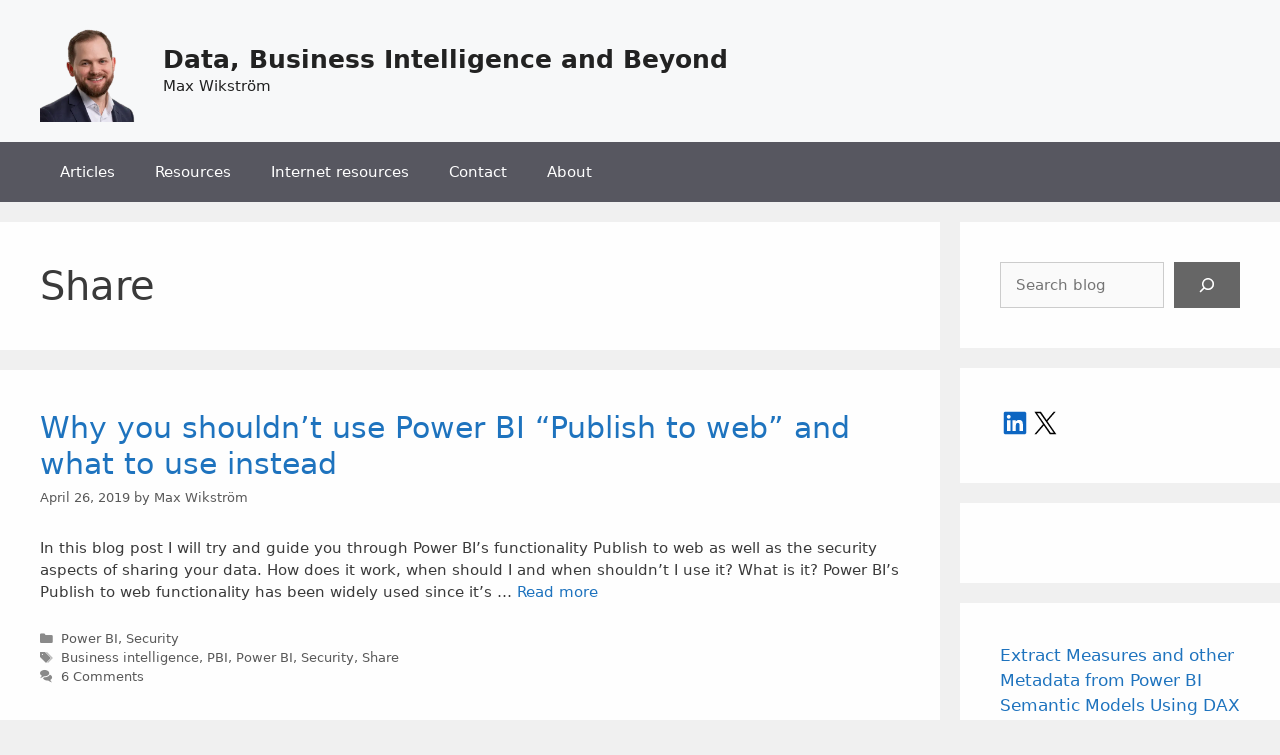

--- FILE ---
content_type: text/html; charset=UTF-8
request_url: https://www.maxwikstrom.se/tag/share/
body_size: 10543
content:
<!DOCTYPE html><html
lang=en-US><head><link
rel=stylesheet href=https://www.maxwikstrom.se/wp-content/cache/minify/dec73.default.include.f7e136.css media=all><meta
charset="UTF-8"><meta
name='robots' content='index, follow, max-image-preview:large, max-snippet:-1, max-video-preview:-1'><meta
name="viewport" content="width=device-width, initial-scale=1"><title>Share Archives - Data, Business Intelligence and Beyond</title><link
rel=canonical href=https://www.maxwikstrom.se/tag/share/ ><meta
property="og:locale" content="en_US"><meta
property="og:type" content="article"><meta
property="og:title" content="Share Archives - Data, Business Intelligence and Beyond"><meta
property="og:url" content="https://www.maxwikstrom.se/tag/share/"><meta
property="og:site_name" content="Data, Business Intelligence and Beyond"><meta
name="twitter:card" content="summary_large_image"><meta
name="twitter:site" content="@maxwiks"> <script type=application/ld+json class=yoast-schema-graph>{"@context":"https://schema.org","@graph":[{"@type":"CollectionPage","@id":"https://www.maxwikstrom.se/tag/share/","url":"https://www.maxwikstrom.se/tag/share/","name":"Share Archives - Data, Business Intelligence and Beyond","isPartOf":{"@id":"https://www.maxwikstrom.se/#website"},"breadcrumb":{"@id":"https://www.maxwikstrom.se/tag/share/#breadcrumb"},"inLanguage":"en-US"},{"@type":"BreadcrumbList","@id":"https://www.maxwikstrom.se/tag/share/#breadcrumb","itemListElement":[{"@type":"ListItem","position":1,"name":"Home","item":"https://www.maxwikstrom.se/"},{"@type":"ListItem","position":2,"name":"Share"}]},{"@type":"WebSite","@id":"https://www.maxwikstrom.se/#website","url":"https://www.maxwikstrom.se/","name":"Data, Business Intelligence and Beyond","description":"Max Wikström","publisher":{"@id":"https://www.maxwikstrom.se/#/schema/person/8ffb8bfc90c5f256eb89911c6ac66c74"},"potentialAction":[{"@type":"SearchAction","target":{"@type":"EntryPoint","urlTemplate":"https://www.maxwikstrom.se/?s={search_term_string}"},"query-input":"required name=search_term_string"}],"inLanguage":"en-US"},{"@type":["Person","Organization"],"@id":"https://www.maxwikstrom.se/#/schema/person/8ffb8bfc90c5f256eb89911c6ac66c74","name":"Max Wikström","image":{"@type":"ImageObject","inLanguage":"en-US","@id":"https://www.maxwikstrom.se/#/schema/person/image/","url":"https://www.maxwikstrom.se/wp-content/uploads/2023/11/cropped-Picture4.png","contentUrl":"https://www.maxwikstrom.se/wp-content/uploads/2023/11/cropped-Picture4.png","width":348,"height":354,"caption":"Max Wikström"},"logo":{"@id":"https://www.maxwikstrom.se/#/schema/person/image/"},"sameAs":["https://www.linkedin.com/in/maxwik/","https://twitter.com/https://twitter.com/maxwiks"]}]}</script> <link
rel=alternate type=application/rss+xml title="Data, Business Intelligence and Beyond &raquo; Feed" href=https://www.maxwikstrom.se/feed/ ><link
rel=alternate type=application/rss+xml title="Data, Business Intelligence and Beyond &raquo; Comments Feed" href=https://www.maxwikstrom.se/comments/feed/ ><link
rel=alternate type=application/rss+xml title="Data, Business Intelligence and Beyond &raquo; Share Tag Feed" href=https://www.maxwikstrom.se/tag/share/feed/ >
<script id=maxwi-ready>window.advanced_ads_ready=function(e,a){a=a||"complete";var d=function(e){return"interactive"===a?"loading"!==e:"complete"===e};d(document.readyState)?e():document.addEventListener("readystatechange",(function(a){d(a.target.readyState)&&e()}),{once:"interactive"===a})},window.advanced_ads_ready_queue=window.advanced_ads_ready_queue||[];</script> <link
rel=stylesheet id=wp-block-library-css href='https://www.maxwikstrom.se/wp-includes/css/dist/block-library/style.min.css?ver=6.4.3' media=all><style id=wp-block-library-inline-css>.has-text-align-justify{text-align:justify}</style><link
rel=stylesheet id=mediaelement-css href='https://www.maxwikstrom.se/wp-includes/js/mediaelement/mediaelementplayer-legacy.min.css?ver=4.2.17' media=all><link
rel=stylesheet id=wp-mediaelement-css href='https://www.maxwikstrom.se/wp-includes/js/mediaelement/wp-mediaelement.min.css?ver=6.4.3' media=all><style id=jetpack-sharing-buttons-style-inline-css>.jetpack-sharing-buttons__services-list{display:flex;flex-direction:row;flex-wrap:wrap;gap:0;list-style-type:none;margin:5px;padding:0}.jetpack-sharing-buttons__services-list.has-small-icon-size{font-size:12px}.jetpack-sharing-buttons__services-list.has-normal-icon-size{font-size:16px}.jetpack-sharing-buttons__services-list.has-large-icon-size{font-size:24px}.jetpack-sharing-buttons__services-list.has-huge-icon-size{font-size:36px}@media
print{.jetpack-sharing-buttons__services-list{display:none!important}}ul.jetpack-sharing-buttons__services-list.has-background{padding:1.25em 2.375em}</style><style id=classic-theme-styles-inline-css>/*! This file is auto-generated */
.wp-block-button__link{color:#fff;background-color:#32373c;border-radius:9999px;box-shadow:none;text-decoration:none;padding:calc(.667em + 2px) calc(1.333em + 2px);font-size:1.125em}.wp-block-file__button{background:#32373c;color:#fff;text-decoration:none}</style><style id=global-styles-inline-css>/*<![CDATA[*/body{--wp--preset--color--black:#000;--wp--preset--color--cyan-bluish-gray:#abb8c3;--wp--preset--color--white:#fff;--wp--preset--color--pale-pink:#f78da7;--wp--preset--color--vivid-red:#cf2e2e;--wp--preset--color--luminous-vivid-orange:#ff6900;--wp--preset--color--luminous-vivid-amber:#fcb900;--wp--preset--color--light-green-cyan:#7bdcb5;--wp--preset--color--vivid-green-cyan:#00d084;--wp--preset--color--pale-cyan-blue:#8ed1fc;--wp--preset--color--vivid-cyan-blue:#0693e3;--wp--preset--color--vivid-purple:#9b51e0;--wp--preset--color--contrast:var(--contrast);--wp--preset--color--contrast-2:var(--contrast-2);--wp--preset--color--contrast-3:var(--contrast-3);--wp--preset--color--base:var(--base);--wp--preset--color--base-2:var(--base-2);--wp--preset--color--base-3:var(--base-3);--wp--preset--color--accent:var(--accent);--wp--preset--gradient--vivid-cyan-blue-to-vivid-purple:linear-gradient(135deg,rgba(6,147,227,1) 0%,rgb(155,81,224) 100%);--wp--preset--gradient--light-green-cyan-to-vivid-green-cyan:linear-gradient(135deg,rgb(122,220,180) 0%,rgb(0,208,130) 100%);--wp--preset--gradient--luminous-vivid-amber-to-luminous-vivid-orange:linear-gradient(135deg,rgba(252,185,0,1) 0%,rgba(255,105,0,1) 100%);--wp--preset--gradient--luminous-vivid-orange-to-vivid-red:linear-gradient(135deg,rgba(255,105,0,1) 0%,rgb(207,46,46) 100%);--wp--preset--gradient--very-light-gray-to-cyan-bluish-gray:linear-gradient(135deg,rgb(238,238,238) 0%,rgb(169,184,195) 100%);--wp--preset--gradient--cool-to-warm-spectrum:linear-gradient(135deg,rgb(74,234,220) 0%,rgb(151,120,209) 20%,rgb(207,42,186) 40%,rgb(238,44,130) 60%,rgb(251,105,98) 80%,rgb(254,248,76) 100%);--wp--preset--gradient--blush-light-purple:linear-gradient(135deg,rgb(255,206,236) 0%,rgb(152,150,240) 100%);--wp--preset--gradient--blush-bordeaux:linear-gradient(135deg,rgb(254,205,165) 0%,rgb(254,45,45) 50%,rgb(107,0,62) 100%);--wp--preset--gradient--luminous-dusk:linear-gradient(135deg,rgb(255,203,112) 0%,rgb(199,81,192) 50%,rgb(65,88,208) 100%);--wp--preset--gradient--pale-ocean:linear-gradient(135deg,rgb(255,245,203) 0%,rgb(182,227,212) 50%,rgb(51,167,181) 100%);--wp--preset--gradient--electric-grass:linear-gradient(135deg,rgb(202,248,128) 0%,rgb(113,206,126) 100%);--wp--preset--gradient--midnight:linear-gradient(135deg,rgb(2,3,129) 0%,rgb(40,116,252) 100%);--wp--preset--font-size--small:13px;--wp--preset--font-size--medium:20px;--wp--preset--font-size--large:36px;--wp--preset--font-size--x-large:42px;--wp--preset--spacing--20:0.44rem;--wp--preset--spacing--30:0.67rem;--wp--preset--spacing--40:1rem;--wp--preset--spacing--50:1.5rem;--wp--preset--spacing--60:2.25rem;--wp--preset--spacing--70:3.38rem;--wp--preset--spacing--80:5.06rem;--wp--preset--shadow--natural:6px 6px 9px rgba(0, 0, 0, 0.2);--wp--preset--shadow--deep:12px 12px 50px rgba(0, 0, 0, 0.4);--wp--preset--shadow--sharp:6px 6px 0px rgba(0, 0, 0, 0.2);--wp--preset--shadow--outlined:6px 6px 0px -3px rgba(255, 255, 255, 1), 6px 6px rgba(0, 0, 0, 1);--wp--preset--shadow--crisp:6px 6px 0px rgba(0, 0, 0, 1)}:where(.is-layout-flex){gap:0.5em}:where(.is-layout-grid){gap:0.5em}body .is-layout-flow>.alignleft{float:left;margin-inline-start:0;margin-inline-end:2em}body .is-layout-flow>.alignright{float:right;margin-inline-start:2em;margin-inline-end:0}body .is-layout-flow>.aligncenter{margin-left:auto !important;margin-right:auto !important}body .is-layout-constrained>.alignleft{float:left;margin-inline-start:0;margin-inline-end:2em}body .is-layout-constrained>.alignright{float:right;margin-inline-start:2em;margin-inline-end:0}body .is-layout-constrained>.aligncenter{margin-left:auto !important;margin-right:auto !important}body .is-layout-constrained>:where(:not(.alignleft):not(.alignright):not(.alignfull)){max-width:var(--wp--style--global--content-size);margin-left:auto !important;margin-right:auto !important}body .is-layout-constrained>.alignwide{max-width:var(--wp--style--global--wide-size)}body .is-layout-flex{display:flex}body .is-layout-flex{flex-wrap:wrap;align-items:center}body .is-layout-flex>*{margin:0}body .is-layout-grid{display:grid}body .is-layout-grid>*{margin:0}:where(.wp-block-columns.is-layout-flex){gap:2em}:where(.wp-block-columns.is-layout-grid){gap:2em}:where(.wp-block-post-template.is-layout-flex){gap:1.25em}:where(.wp-block-post-template.is-layout-grid){gap:1.25em}.has-black-color{color:var(--wp--preset--color--black) !important}.has-cyan-bluish-gray-color{color:var(--wp--preset--color--cyan-bluish-gray) !important}.has-white-color{color:var(--wp--preset--color--white) !important}.has-pale-pink-color{color:var(--wp--preset--color--pale-pink) !important}.has-vivid-red-color{color:var(--wp--preset--color--vivid-red) !important}.has-luminous-vivid-orange-color{color:var(--wp--preset--color--luminous-vivid-orange) !important}.has-luminous-vivid-amber-color{color:var(--wp--preset--color--luminous-vivid-amber) !important}.has-light-green-cyan-color{color:var(--wp--preset--color--light-green-cyan) !important}.has-vivid-green-cyan-color{color:var(--wp--preset--color--vivid-green-cyan) !important}.has-pale-cyan-blue-color{color:var(--wp--preset--color--pale-cyan-blue) !important}.has-vivid-cyan-blue-color{color:var(--wp--preset--color--vivid-cyan-blue) !important}.has-vivid-purple-color{color:var(--wp--preset--color--vivid-purple) !important}.has-black-background-color{background-color:var(--wp--preset--color--black) !important}.has-cyan-bluish-gray-background-color{background-color:var(--wp--preset--color--cyan-bluish-gray) !important}.has-white-background-color{background-color:var(--wp--preset--color--white) !important}.has-pale-pink-background-color{background-color:var(--wp--preset--color--pale-pink) !important}.has-vivid-red-background-color{background-color:var(--wp--preset--color--vivid-red) !important}.has-luminous-vivid-orange-background-color{background-color:var(--wp--preset--color--luminous-vivid-orange) !important}.has-luminous-vivid-amber-background-color{background-color:var(--wp--preset--color--luminous-vivid-amber) !important}.has-light-green-cyan-background-color{background-color:var(--wp--preset--color--light-green-cyan) !important}.has-vivid-green-cyan-background-color{background-color:var(--wp--preset--color--vivid-green-cyan) !important}.has-pale-cyan-blue-background-color{background-color:var(--wp--preset--color--pale-cyan-blue) !important}.has-vivid-cyan-blue-background-color{background-color:var(--wp--preset--color--vivid-cyan-blue) !important}.has-vivid-purple-background-color{background-color:var(--wp--preset--color--vivid-purple) !important}.has-black-border-color{border-color:var(--wp--preset--color--black) !important}.has-cyan-bluish-gray-border-color{border-color:var(--wp--preset--color--cyan-bluish-gray) !important}.has-white-border-color{border-color:var(--wp--preset--color--white) !important}.has-pale-pink-border-color{border-color:var(--wp--preset--color--pale-pink) !important}.has-vivid-red-border-color{border-color:var(--wp--preset--color--vivid-red) !important}.has-luminous-vivid-orange-border-color{border-color:var(--wp--preset--color--luminous-vivid-orange) !important}.has-luminous-vivid-amber-border-color{border-color:var(--wp--preset--color--luminous-vivid-amber) !important}.has-light-green-cyan-border-color{border-color:var(--wp--preset--color--light-green-cyan) !important}.has-vivid-green-cyan-border-color{border-color:var(--wp--preset--color--vivid-green-cyan) !important}.has-pale-cyan-blue-border-color{border-color:var(--wp--preset--color--pale-cyan-blue) !important}.has-vivid-cyan-blue-border-color{border-color:var(--wp--preset--color--vivid-cyan-blue) !important}.has-vivid-purple-border-color{border-color:var(--wp--preset--color--vivid-purple) !important}.has-vivid-cyan-blue-to-vivid-purple-gradient-background{background:var(--wp--preset--gradient--vivid-cyan-blue-to-vivid-purple) !important}.has-light-green-cyan-to-vivid-green-cyan-gradient-background{background:var(--wp--preset--gradient--light-green-cyan-to-vivid-green-cyan) !important}.has-luminous-vivid-amber-to-luminous-vivid-orange-gradient-background{background:var(--wp--preset--gradient--luminous-vivid-amber-to-luminous-vivid-orange) !important}.has-luminous-vivid-orange-to-vivid-red-gradient-background{background:var(--wp--preset--gradient--luminous-vivid-orange-to-vivid-red) !important}.has-very-light-gray-to-cyan-bluish-gray-gradient-background{background:var(--wp--preset--gradient--very-light-gray-to-cyan-bluish-gray) !important}.has-cool-to-warm-spectrum-gradient-background{background:var(--wp--preset--gradient--cool-to-warm-spectrum) !important}.has-blush-light-purple-gradient-background{background:var(--wp--preset--gradient--blush-light-purple) !important}.has-blush-bordeaux-gradient-background{background:var(--wp--preset--gradient--blush-bordeaux) !important}.has-luminous-dusk-gradient-background{background:var(--wp--preset--gradient--luminous-dusk) !important}.has-pale-ocean-gradient-background{background:var(--wp--preset--gradient--pale-ocean) !important}.has-electric-grass-gradient-background{background:var(--wp--preset--gradient--electric-grass) !important}.has-midnight-gradient-background{background:var(--wp--preset--gradient--midnight) !important}.has-small-font-size{font-size:var(--wp--preset--font-size--small) !important}.has-medium-font-size{font-size:var(--wp--preset--font-size--medium) !important}.has-large-font-size{font-size:var(--wp--preset--font-size--large) !important}.has-x-large-font-size{font-size:var(--wp--preset--font-size--x-large) !important}.wp-block-navigation a:where(:not(.wp-element-button)){color:inherit}:where(.wp-block-post-template.is-layout-flex){gap:1.25em}:where(.wp-block-post-template.is-layout-grid){gap:1.25em}:where(.wp-block-columns.is-layout-flex){gap:2em}:where(.wp-block-columns.is-layout-grid){gap:2em}.wp-block-pullquote{font-size:1.5em;line-height:1.6}/*]]>*/</style><link
rel=stylesheet id=generate-style-css href='https://www.maxwikstrom.se/wp-content/themes/generatepress/assets/css/all.min.css?ver=3.4.0' media=all><style id=generate-style-inline-css>/*<![CDATA[*/body{background-color:#f0f0f0;color:#3a3a3a}a{color:#1e73be}a:hover,a:focus,a:active{color:#000}body .grid-container{max-width:1200px}.wp-block-group__inner-container{max-width:1200px;margin-left:auto;margin-right:auto}.site-header .header-image{width:100px}.generate-back-to-top{font-size:20px;border-radius:3px;position:fixed;bottom:30px;right:30px;line-height:40px;width:40px;text-align:center;z-index:10;transition:opacity 300ms ease-in-out;opacity:0.1;transform:translateY(1000px)}.generate-back-to-top__show{opacity:1;transform:translateY(0)}:root{--contrast:#222;--contrast-2:#575760;--contrast-3:#b2b2be;--base:#f0f0f0;--base-2:#f7f8f9;--base-3:#fff;--accent:#1e73be}:root .has-contrast-color{color:var(--contrast)}:root .has-contrast-background-color{background-color:var(--contrast)}:root .has-contrast-2-color{color:var(--contrast-2)}:root .has-contrast-2-background-color{background-color:var(--contrast-2)}:root .has-contrast-3-color{color:var(--contrast-3)}:root .has-contrast-3-background-color{background-color:var(--contrast-3)}:root .has-base-color{color:var(--base)}:root .has-base-background-color{background-color:var(--base)}:root .has-base-2-color{color:var(--base-2)}:root .has-base-2-background-color{background-color:var(--base-2)}:root .has-base-3-color{color:var(--base-3)}:root .has-base-3-background-color{background-color:var(--base-3)}:root .has-accent-color{color:var(--accent)}:root .has-accent-background-color{background-color:var(--accent)}body,button,input,select,textarea{font-family:-apple-system,system-ui,BlinkMacSystemFont,"Segoe UI",Helvetica,Arial,sans-serif,"Apple Color Emoji","Segoe UI Emoji","Segoe UI Symbol";font-size:15px}body{line-height:1.5}.entry-content>[class*="wp-block-"]:not(:last-child):not(.wp-block-heading){margin-bottom:1.5em}.main-navigation .main-nav ul ul li
a{font-size:14px}.sidebar .widget, .footer-widgets
.widget{font-size:17px}h1{font-weight:300;font-size:40px}h2{font-weight:300;font-size:30px}h3{font-size:20px}h4{font-size:inherit}h5{font-size:inherit}@media (max-width:768px){.main-title{font-size:30px}h1{font-size:30px}h2{font-size:25px}}.top-bar{background-color:#636363;color:#fff}.top-bar
a{color:#fff}.top-bar a:hover{color:#303030}.site-header{background-color:var(--base-2);color:#3a3a3a}.site-header
a{color:#3a3a3a}.main-title a,.main-title a:hover{color:#222}.site-description{color:#222}.main-navigation,.main-navigation ul
ul{background-color:var(--contrast-2)}.main-navigation .main-nav ul li a, .main-navigation .menu-toggle, .main-navigation .menu-bar-items{color:#fff}.main-navigation .main-nav ul li:not([class*="current-menu-"]):hover > a, .main-navigation .main-nav ul li:not([class*="current-menu-"]):focus > a, .main-navigation .main-nav ul li.sfHover:not([class*="current-menu-"]) > a, .main-navigation .menu-bar-item:hover > a, .main-navigation .menu-bar-item.sfHover>a{color:#fff;background-color:#3f3f3f}button.menu-toggle:hover,button.menu-toggle:focus,.main-navigation .mobile-bar-items a,.main-navigation .mobile-bar-items a:hover,.main-navigation .mobile-bar-items a:focus{color:#fff}.main-navigation .main-nav ul li[class*="current-menu-"]>a{color:#fff;background-color:#3f3f3f}.navigation-search input[type="search"],.navigation-search input[type="search"]:active, .navigation-search input[type="search"]:focus, .main-navigation .main-nav ul li.search-item.active > a, .main-navigation .menu-bar-items .search-item.active>a{color:#fff;background-color:#3f3f3f}.main-navigation ul
ul{background-color:#3f3f3f}.main-navigation .main-nav ul ul li
a{color:#fff}.main-navigation .main-nav ul ul li:not([class*="current-menu-"]):hover > a,.main-navigation .main-nav ul ul li:not([class*="current-menu-"]):focus > a, .main-navigation .main-nav ul ul li.sfHover:not([class*="current-menu-"])>a{color:#fff;background-color:#4f4f4f}.main-navigation .main-nav ul ul li[class*="current-menu-"]>a{color:#fff;background-color:#4f4f4f}.separate-containers .inside-article, .separate-containers .comments-area, .separate-containers .page-header, .one-container .container, .separate-containers .paging-navigation,.inside-page-header{background-color:#fefefe}.entry-meta{color:#595959}.entry-meta
a{color:#595959}.entry-meta a:hover{color:#1e73be}.sidebar
.widget{background-color:#fefefe}.sidebar .widget .widget-title{color:#000}.footer-widgets{background-color:#fff}.footer-widgets .widget-title{color:#000}.site-info{color:#fff;background-color:#222}.site-info
a{color:#fff}.site-info a:hover{color:#606060}.footer-bar .widget_nav_menu .current-menu-item
a{color:#606060}input[type="text"],input[type="email"],input[type="url"],input[type="password"],input[type="search"],input[type="tel"],input[type="number"],textarea,select{color:#666;background-color:#fafafa;border-color:#ccc}input[type="text"]:focus,input[type="email"]:focus,input[type="url"]:focus,input[type="password"]:focus,input[type="search"]:focus,input[type="tel"]:focus,input[type="number"]:focus,textarea:focus,select:focus{color:#666;background-color:#fff;border-color:#bfbfbf}button,html input[type="button"],input[type="reset"],input[type="submit"],a.button,a.wp-block-button__link:not(.has-background){color:#fff;background-color:#666}button:hover,html input[type="button"]:hover,input[type="reset"]:hover,input[type="submit"]:hover,a.button:hover,button:focus,html input[type="button"]:focus,input[type="reset"]:focus,input[type="submit"]:focus,a.button:focus,a.wp-block-button__link:not(.has-background):active,a.wp-block-button__link:not(.has-background):focus,a.wp-block-button__link:not(.has-background):hover{color:#fff;background-color:#3f3f3f}a.generate-back-to-top{background-color:rgba( 0,0,0,0.4 );color:#fff}a.generate-back-to-top:hover,a.generate-back-to-top:focus{background-color:rgba( 0,0,0,0.6 );color:#fff}:root{--gp-search-modal-bg-color:var(--base-3);--gp-search-modal-text-color:var(--contrast);--gp-search-modal-overlay-bg-color:rgba(0,0,0,0.2)}@media (max-width:768px){.main-navigation .menu-bar-item:hover > a, .main-navigation .menu-bar-item.sfHover>a{background:none;color:#fff}}.inside-top-bar{padding:10px}.site-main .wp-block-group__inner-container{padding:40px}.entry-content .alignwide, body:not(.no-sidebar) .entry-content
.alignfull{margin-left:-40px;width:calc(100% + 80px);max-width:calc(100% + 80px)}.container.grid-container{max-width:1280px}.rtl .menu-item-has-children .dropdown-menu-toggle{padding-left:20px}.rtl .main-navigation .main-nav ul li.menu-item-has-children>a{padding-right:20px}.site-info{padding:20px}@media (max-width:768px){.separate-containers .inside-article, .separate-containers .comments-area, .separate-containers .page-header, .separate-containers .paging-navigation, .one-container .site-content,.inside-page-header{padding:30px}.site-main .wp-block-group__inner-container{padding:30px}.site-info{padding-right:10px;padding-left:10px}.entry-content .alignwide, body:not(.no-sidebar) .entry-content
.alignfull{margin-left:-30px;width:calc(100% + 60px);max-width:calc(100% + 60px)}}.one-container .sidebar
.widget{padding:0px}@media (max-width:768px){.main-navigation .menu-toggle,.main-navigation .mobile-bar-items,.sidebar-nav-mobile:not(#sticky-placeholder){display:block}.main-navigation ul,.gen-sidebar-nav{display:none}[class*="nav-float-"] .site-header .inside-header>*{float:none;clear:both}}/*]]>*/</style><link
rel=stylesheet id=generate-font-icons-css href='https://www.maxwikstrom.se/wp-content/themes/generatepress/assets/css/components/font-icons.min.css?ver=3.4.0' media=all> <script async src="https://www.googletagmanager.com/gtag/js?id=G-QS3W7TLT8R"></script> <script>window.dataLayer=window.dataLayer||[];function gtag(){dataLayer.push(arguments);}
gtag('js',new Date());gtag('config','G-QS3W7TLT8R');</script> <style>.recentcomments
a{display:inline !important;padding:0
!important;margin:0
!important}</style><script async src="https://pagead2.googlesyndication.com/pagead/js/adsbygoogle.js?client=ca-pub-7742334802309186" crossorigin=anonymous></script><link
rel=icon href=https://www.maxwikstrom.se/wp-content/uploads/2023/11/cropped-cropped-Picture4-32x32.png sizes=32x32><link
rel=icon href=https://www.maxwikstrom.se/wp-content/uploads/2023/11/cropped-cropped-Picture4-192x192.png sizes=192x192><link
rel=apple-touch-icon href=https://www.maxwikstrom.se/wp-content/uploads/2023/11/cropped-cropped-Picture4-180x180.png><meta
name="msapplication-TileImage" content="https://www.maxwikstrom.se/wp-content/uploads/2023/11/cropped-cropped-Picture4-270x270.png"></head><body
class="archive tag tag-share tag-9 wp-custom-logo wp-embed-responsive right-sidebar nav-below-header separate-containers fluid-header active-footer-widgets-3 nav-aligned-left header-aligned-left dropdown-hover aa-prefix-maxwi-" itemtype=https://schema.org/Blog itemscope>
<a
class="screen-reader-text skip-link" href=#content title="Skip to content">Skip to content</a><header
class=site-header id=masthead aria-label=Site  itemtype=https://schema.org/WPHeader itemscope><div
class="inside-header grid-container grid-parent"><div
class=site-branding-container><div
class=site-logo>
<a
href=https://www.maxwikstrom.se/ rel=home>
<img
class="header-image is-logo-image" alt="Data, Business Intelligence and Beyond" src=https://www.maxwikstrom.se/wp-content/uploads/2023/11/cropped-Picture4.png>
</a></div><div
class=site-branding><p
class=main-title itemprop=headline>
<a
href=https://www.maxwikstrom.se/ rel=home>Data, Business Intelligence and Beyond</a></p><p
class=site-description itemprop=description>Max Wikström</p></div></div></div></header><nav
class="main-navigation sub-menu-right" id=site-navigation aria-label=Primary  itemtype=https://schema.org/SiteNavigationElement itemscope><div
class="inside-navigation grid-container grid-parent">
<button
class=menu-toggle aria-controls=primary-menu aria-expanded=false>
<span
class=mobile-menu>Menu</span>		</button><div
id=primary-menu class=main-nav><ul
id=menu-menu1 class="menu sf-menu"><li
id=menu-item-187 class="menu-item menu-item-type-custom menu-item-object-custom menu-item-home menu-item-187"><a
href=https://www.maxwikstrom.se>Articles</a></li>
<li
id=menu-item-707 class="menu-item menu-item-type-taxonomy menu-item-object-category menu-item-707"><a
href=https://www.maxwikstrom.se/category/resources/ >Resources</a></li>
<li
id=menu-item-554 class="menu-item menu-item-type-post_type menu-item-object-page menu-item-554"><a
href=https://www.maxwikstrom.se/resources/ >Internet resources</a></li>
<li
id=menu-item-188 class="menu-item menu-item-type-post_type menu-item-object-page menu-item-188"><a
href=https://www.maxwikstrom.se/contact/ >Contact</a></li>
<li
id=menu-item-189 class="menu-item menu-item-type-post_type menu-item-object-page menu-item-189"><a
href=https://www.maxwikstrom.se/about/ >About</a></li></ul></div></div></nav><div
class="site grid-container container hfeed grid-parent" id=page><div
class=site-content id=content><div
class="content-area grid-parent mobile-grid-100 grid-75 tablet-grid-75" id=primary><main
class=site-main id=main><header
class=page-header aria-label=Page><h1 class="page-title">
Share</h1></header><article
id=post-30 class="post-30 post type-post status-publish format-standard hentry category-powerbi category-security tag-business-intelligence tag-pbi tag-power-bi tag-security tag-share" itemtype=https://schema.org/CreativeWork itemscope><div
class=inside-article><header
class=entry-header><h2 class="entry-title" itemprop="headline"><a
href=https://www.maxwikstrom.se/powerbi/why-you-shouldnt-use-power-bi-publish-to-web-and-what-to-use-instead/ rel=bookmark>Why you shouldn&#8217;t use Power BI &#8220;Publish to web&#8221; and what to use instead</a></h2><div
class=entry-meta>
<span
class=posted-on><time
class=updated datetime=2022-09-12T20:39:55+02:00 itemprop=dateModified>September 12, 2022</time><time
class="entry-date published" datetime=2019-04-26T21:54:05+02:00 itemprop=datePublished>April 26, 2019</time></span> <span
class=byline>by <span
class="author vcard" itemprop=author itemtype=https://schema.org/Person itemscope><a
class="url fn n" href=https://www.maxwikstrom.se/author/admin/ title="View all posts by Max Wikström" rel=author itemprop=url><span
class=author-name itemprop=name>Max Wikström</span></a></span></span></div></header><div
class=entry-summary itemprop=text><p>In this blog post I will try and guide you through Power BI&#8217;s functionality Publish to web as well as the security aspects of sharing your data. How does it work, when should I and when shouldn&#8217;t I use it? What is it? Power BI&#8217;s Publish to web functionality has been widely used since it&#8217;s &#8230; <a
title="Why you shouldn&#8217;t use Power BI &#8220;Publish to web&#8221; and what to use instead" class=read-more href=https://www.maxwikstrom.se/powerbi/why-you-shouldnt-use-power-bi-publish-to-web-and-what-to-use-instead/ aria-label="Read more about Why you shouldn&#8217;t use Power BI &#8220;Publish to web&#8221; and what to use instead">Read more</a></p></div><footer
class=entry-meta aria-label="Entry meta">
<span
class=cat-links><span
class=screen-reader-text>Categories </span><a
href=https://www.maxwikstrom.se/category/powerbi/ rel="category tag">Power BI</a>, <a
href=https://www.maxwikstrom.se/category/security/ rel="category tag">Security</a></span> <span
class=tags-links><span
class=screen-reader-text>Tags </span><a
href=https://www.maxwikstrom.se/tag/business-intelligence/ rel=tag>Business intelligence</a>, <a
href=https://www.maxwikstrom.se/tag/pbi/ rel=tag>PBI</a>, <a
href=https://www.maxwikstrom.se/tag/power-bi/ rel=tag>Power BI</a>, <a
href=https://www.maxwikstrom.se/tag/security/ rel=tag>Security</a>, <a
href=https://www.maxwikstrom.se/tag/share/ rel=tag>Share</a></span> <span
class=comments-link><a
href=https://www.maxwikstrom.se/powerbi/why-you-shouldnt-use-power-bi-publish-to-web-and-what-to-use-instead/#comments>6 Comments</a></span></footer></div></article></main></div><div
class="widget-area sidebar is-right-sidebar grid-25 tablet-grid-25 grid-parent" id=right-sidebar><div
class=inside-right-sidebar><aside
id=block-10 class="widget inner-padding widget_block widget_search"><form
role=search method=get action=https://www.maxwikstrom.se/ class="wp-block-search__button-outside wp-block-search__icon-button wp-block-search"    ><label
class="wp-block-search__label screen-reader-text" for=wp-block-search__input-1 >Search</label><div
class=wp-block-search__inside-wrapper  style="width: 100%"><input
class=wp-block-search__input id=wp-block-search__input-1 placeholder="Search blog" value type=search name=s required><button
aria-label=Search class="wp-block-search__button has-icon wp-element-button" type=submit ><svg
class=search-icon viewbox="0 0 24 24" width=24 height=24>
<path
d="M13 5c-3.3 0-6 2.7-6 6 0 1.4.5 2.7 1.3 3.7l-3.8 3.8 1.1 1.1 3.8-3.8c1 .8 2.3 1.3 3.7 1.3 3.3 0 6-2.7 6-6S16.3 5 13 5zm0 10.5c-2.5 0-4.5-2-4.5-4.5s2-4.5 4.5-4.5 4.5 2 4.5 4.5-2 4.5-4.5 4.5z"></path>
</svg></button></div></form></aside><aside
id=block-32 class="widget inner-padding widget_block"><ul
class="wp-block-social-links aligncenter has-normal-icon-size is-style-logos-only is-horizontal is-content-justification-left is-nowrap is-layout-flex wp-container-core-social-links-layout-1 wp-block-social-links-is-layout-flex"><li
class="wp-social-link wp-social-link-linkedin  wp-block-social-link"><a
rel=" noopener nofollow" target=_blank href=https://www.linkedin.com/in/maxwik/ class=wp-block-social-link-anchor><svg
width=24 height=24 viewbox="0 0 24 24" version=1.1 xmlns=http://www.w3.org/2000/svg aria-hidden=true focusable=false><path
d="M19.7,3H4.3C3.582,3,3,3.582,3,4.3v15.4C3,20.418,3.582,21,4.3,21h15.4c0.718,0,1.3-0.582,1.3-1.3V4.3 C21,3.582,20.418,3,19.7,3z M8.339,18.338H5.667v-8.59h2.672V18.338z M7.004,8.574c-0.857,0-1.549-0.694-1.549-1.548 c0-0.855,0.691-1.548,1.549-1.548c0.854,0,1.547,0.694,1.547,1.548C8.551,7.881,7.858,8.574,7.004,8.574z M18.339,18.338h-2.669 v-4.177c0-0.996-0.017-2.278-1.387-2.278c-1.389,0-1.601,1.086-1.601,2.206v4.249h-2.667v-8.59h2.559v1.174h0.037 c0.356-0.675,1.227-1.387,2.526-1.387c2.703,0,3.203,1.779,3.203,4.092V18.338z"></path></svg><span
class="wp-block-social-link-label screen-reader-text">LinkedIn</span></a></li><li
class="wp-social-link wp-social-link-x  wp-block-social-link"><a
rel=" noopener nofollow" target=_blank href=https://twitter.com/maxwiks class=wp-block-social-link-anchor><svg
width=24 height=24 viewbox="0 0 24 24" version=1.1 xmlns=http://www.w3.org/2000/svg aria-hidden=true focusable=false><path
d="M13.982 10.622 20.54 3h-1.554l-5.693 6.618L8.745 3H3.5l6.876 10.007L3.5 21h1.554l6.012-6.989L15.868 21h5.245l-7.131-10.378Zm-2.128 2.474-.697-.997-5.543-7.93H8l4.474 6.4.697.996 5.815 8.318h-2.387l-4.745-6.787Z"/></svg><span
class="wp-block-social-link-label screen-reader-text">X</span></a></li></ul></aside><aside
id=block-29 class="widget inner-padding widget_block"></aside><aside
id=block-35 class="widget inner-padding widget_block widget_recent_entries"><ul
class="wp-block-latest-posts__list has-dates wp-block-latest-posts"><li><a
class=wp-block-latest-posts__post-title href=https://www.maxwikstrom.se/dax/extract-measures-and-other-metadata-from-power-bi-semantic-models-using-dax/ >Extract Measures and other Metadata from Power BI Semantic Models Using DAX</a><time
datetime=2024-02-05T20:32:29+01:00 class=wp-block-latest-posts__post-date>February 5, 2024</time></li>
<li><a
class=wp-block-latest-posts__post-title href=https://www.maxwikstrom.se/dax/using-variables-in-dax/ >Using variables in DAX</a><time
datetime=2024-02-01T22:35:20+01:00 class=wp-block-latest-posts__post-date>February 1, 2024</time></li>
<li><a
class=wp-block-latest-posts__post-title href=https://www.maxwikstrom.se/performance/top-tips-to-speed-up-your-power-bi-directquery-semantic-models/ >Top tips to speed up your Power BI DirectQuery semantic models</a><time
datetime=2024-01-15T21:42:47+01:00 class=wp-block-latest-posts__post-date>January 15, 2024</time></li>
<li><a
class=wp-block-latest-posts__post-title href=https://www.maxwikstrom.se/performance/optimizing-power-bi-a-practical-guide-to-directquery-performance-part-3/ >Optimizing Power BI: A Practical Guide to DirectQuery Performance – Part 3</a><time
datetime=2024-01-10T23:49:03+01:00 class=wp-block-latest-posts__post-date>January 10, 2024</time></li>
<li><a
class=wp-block-latest-posts__post-title href=https://www.maxwikstrom.se/performance/optimizing-power-bi-directquery-performance-part-2/ >Mastering DirectQuery in Power BI: A Deep Dive into Performance Optimization &#8211; Part 2</a><time
datetime=2023-11-21T22:04:34+01:00 class=wp-block-latest-posts__post-date>November 21, 2023</time></li>
<li><a
class=wp-block-latest-posts__post-title href=https://www.maxwikstrom.se/powerbi/exploring-the-model-pane-in-power-bi-desktop-a-hands-on-guide/ >Exploring the model pane in Power BI Desktop: A Hands-on guide</a><time
datetime=2023-10-22T19:51:22+02:00 class=wp-block-latest-posts__post-date>October 22, 2023</time></li>
<li><a
class=wp-block-latest-posts__post-title href=https://www.maxwikstrom.se/resources/power-bi-native-line-charts-examples/ >Power BI native line charts examples</a><time
datetime=2023-10-08T20:54:50+02:00 class=wp-block-latest-posts__post-date>October 8, 2023</time></li>
<li><a
class=wp-block-latest-posts__post-title href=https://www.maxwikstrom.se/visualizations/dynamic-shading-power-bi-native-line-charts/ >Dynamic shading in Power BI native line charts: Comparing values</a><time
datetime=2023-09-29T22:02:01+02:00 class=wp-block-latest-posts__post-date>September 29, 2023</time></li>
<li><a
class=wp-block-latest-posts__post-title href=https://www.maxwikstrom.se/performance/mastering-directquery-in-power-bi-a-deep-dive-into-performance-optimization-part-1/ >Mastering DirectQuery in Power BI: A Deep Dive into Performance Optimization – Part 1</a><time
datetime=2023-09-17T19:38:57+02:00 class=wp-block-latest-posts__post-date>September 17, 2023</time></li>
<li><a
class=wp-block-latest-posts__post-title href=https://www.maxwikstrom.se/powerbi/power-bi-storage-modes-import-vs-direct-query/ >Comparing Import vs DirectQuery Storage Modes in Power BI</a><time
datetime=2023-02-20T21:23:39+01:00 class=wp-block-latest-posts__post-date>February 20, 2023</time></li></ul></aside><aside
id=block-36 class="widget inner-padding widget_block widget_categories"><ul
class="wp-block-categories-list wp-block-categories">	<li
class="cat-item cat-item-17"><a
href=https://www.maxwikstrom.se/category/calculation-groups/ >Calculation groups</a>
</li>
<li
class="cat-item cat-item-34"><a
href=https://www.maxwikstrom.se/category/data-modeling/ >Data modeling</a>
</li>
<li
class="cat-item cat-item-10"><a
href=https://www.maxwikstrom.se/category/dax/ >DAX</a>
</li>
<li
class="cat-item cat-item-28"><a
href=https://www.maxwikstrom.se/category/dax-studio/ >DAX Studio</a>
</li>
<li
class="cat-item cat-item-85"><a
href=https://www.maxwikstrom.se/category/governance/ >Governance</a>
</li>
<li
class="cat-item cat-item-12"><a
href=https://www.maxwikstrom.se/category/hack/ >Hack</a>
</li>
<li
class="cat-item cat-item-23"><a
href=https://www.maxwikstrom.se/category/performance/ >Performance</a>
</li>
<li
class="cat-item cat-item-3"><a
href=https://www.maxwikstrom.se/category/powerbi/ >Power BI</a>
</li>
<li
class="cat-item cat-item-31"><a
href=https://www.maxwikstrom.se/category/power-bi-administration/ >Power BI Administration</a>
</li>
<li
class="cat-item cat-item-71"><a
href=https://www.maxwikstrom.se/category/resources/ >Resources</a>
</li>
<li
class="cat-item cat-item-4"><a
href=https://www.maxwikstrom.se/category/security/ >Security</a>
</li>
<li
class="cat-item cat-item-1"><a
href=https://www.maxwikstrom.se/category/uncategorized/ >Uncategorized</a>
</li>
<li
class="cat-item cat-item-24"><a
href=https://www.maxwikstrom.se/category/vertipaq/ >Vertipaq</a>
</li>
<li
class="cat-item cat-item-51"><a
href=https://www.maxwikstrom.se/category/visualizations/ >Visualizations</a>
</li>
<li
class="cat-item cat-item-11"><a
href=https://www.maxwikstrom.se/category/visualizing/ >Visualizing</a>
</li></ul></aside><aside
id=archives-2 class="widget inner-padding widget_archive"><h2 class="widget-title">Archives</h2><ul>
<li><a
href=https://www.maxwikstrom.se/2024/02/ >February 2024</a></li>
<li><a
href=https://www.maxwikstrom.se/2024/01/ >January 2024</a></li>
<li><a
href=https://www.maxwikstrom.se/2023/11/ >November 2023</a></li>
<li><a
href=https://www.maxwikstrom.se/2023/10/ >October 2023</a></li>
<li><a
href=https://www.maxwikstrom.se/2023/09/ >September 2023</a></li>
<li><a
href=https://www.maxwikstrom.se/2023/02/ >February 2023</a></li>
<li><a
href=https://www.maxwikstrom.se/2022/11/ >November 2022</a></li>
<li><a
href=https://www.maxwikstrom.se/2022/10/ >October 2022</a></li>
<li><a
href=https://www.maxwikstrom.se/2022/09/ >September 2022</a></li>
<li><a
href=https://www.maxwikstrom.se/2022/08/ >August 2022</a></li>
<li><a
href=https://www.maxwikstrom.se/2021/06/ >June 2021</a></li>
<li><a
href=https://www.maxwikstrom.se/2019/06/ >June 2019</a></li>
<li><a
href=https://www.maxwikstrom.se/2019/04/ >April 2019</a></li>
<li><a
href=https://www.maxwikstrom.se/2018/01/ >January 2018</a></li></ul></aside><aside
id=block-30 class="widget inner-padding widget_block"><div
class=maxwi-sidebar id=maxwi-782681373><script async src="//pagead2.googlesyndication.com/pagead/js/adsbygoogle.js?client=ca-pub-7742334802309186" crossorigin=anonymous></script><ins
class=adsbygoogle style=display:block; data-ad-client=ca-pub-7742334802309186
data-ad-slot=7873921597
data-ad-format=auto></ins> <script>(adsbygoogle=window.adsbygoogle||[]).push({});</script> </div></aside><aside
id=recent-comments-2 class="widget inner-padding widget_recent_comments"><h2 class="widget-title">Recent Comments</h2><ul
id=recentcomments><li
class=recentcomments><span
class=comment-author-link>Terje Fjeldstad</span> on <a
href=https://www.maxwikstrom.se/performance/power-bi-data-types-in-relationships-does-it-matter/#comment-13215>Power BI data types in relationships &#8211; Does it matter?</a></li><li
class=recentcomments><span
class=comment-author-link>Krishna</span> on <a
href=https://www.maxwikstrom.se/powerbi/how-to-add-total-values-in-bar-and-line-charts-in-power-bi/#comment-13072>How to add total values in bar and line charts in Power BI</a></li><li
class=recentcomments><span
class=comment-author-link>Max Wikström</span> on <a
href=https://www.maxwikstrom.se/performance/power-bi-data-types-in-relationships-does-it-matter/#comment-11715>Power BI data types in relationships &#8211; Does it matter?</a></li><li
class=recentcomments><span
class=comment-author-link>Jimmy Carlsten</span> on <a
href=https://www.maxwikstrom.se/performance/power-bi-data-types-in-relationships-does-it-matter/#comment-11682>Power BI data types in relationships &#8211; Does it matter?</a></li><li
class=recentcomments><span
class=comment-author-link>Max Wikström</span> on <a
href=https://www.maxwikstrom.se/powerbi/how-to-add-total-values-in-bar-and-line-charts-in-power-bi/#comment-11292>How to add total values in bar and line charts in Power BI</a></li></ul></aside><aside
id=block-39 class="widget inner-padding widget_block widget_text"><p></p></aside></div></div></div></div><div
class=site-footer><footer
class=site-info aria-label=Site  itemtype=https://schema.org/WPFooter itemscope><div
class="inside-site-info grid-container grid-parent"><div
class=copyright-bar>
<span
class=copyright>&copy; 2026 Data, Business Intelligence and Beyond</span> &bull; Built with <a
href=https://generatepress.com itemprop=url>GeneratePress</a></div></div></footer></div><a
title="Scroll back to top" aria-label="Scroll back to top" rel=nofollow href=# class=generate-back-to-top data-scroll-speed=400 data-start-scroll=300>
</a><script id=generate-a11y>!function(){"use strict";if("querySelector"in document&&"addEventListener"in window){var e=document.body;e.addEventListener("mousedown",function(){e.classList.add("using-mouse")}),e.addEventListener("keydown",function(){e.classList.remove("using-mouse")})}}();</script><style id=core-block-supports-inline-css>.wp-container-core-social-links-layout-1.wp-container-core-social-links-layout-1{flex-wrap:nowrap;justify-content:flex-start}</style><!--[if lte IE 11]> <script src="https://www.maxwikstrom.se/wp-content/themes/generatepress/assets/js/classList.min.js?ver=3.4.0" id=generate-classlist-js></script> <![endif]--> <script id=generate-menu-js-extra>var generatepressMenu={"toggleOpenedSubMenus":"1","openSubMenuLabel":"Open Sub-Menu","closeSubMenuLabel":"Close Sub-Menu"};</script> <script src="https://www.maxwikstrom.se/wp-content/themes/generatepress/assets/js/menu.min.js?ver=3.4.0" id=generate-menu-js></script> <script id=generate-back-to-top-js-extra data-type=lazy data-src="[data-uri]"></script> <script id=generate-back-to-top-js data-type=lazy data-src="https://www.maxwikstrom.se/wp-content/themes/generatepress/assets/js/back-to-top.min.js?ver=3.4.0"></script> <script src="https://www.maxwikstrom.se/wp-content/plugins/advanced-ads/admin/assets/js/advertisement.js?ver=2.0.11" id=advanced-ads-find-adblocker-js></script> <script id=flying-scripts>const loadScriptsTimer=setTimeout(loadScripts,6*1000);const userInteractionEvents=['click','mousemove','keydown','touchstart','touchmove','wheel'];userInteractionEvents.forEach(function(event){window.addEventListener(event,triggerScriptLoader,{passive:!0})});function triggerScriptLoader(){loadScripts();clearTimeout(loadScriptsTimer);userInteractionEvents.forEach(function(event){window.removeEventListener(event,triggerScriptLoader,{passive:!0})})}
function loadScripts(){document.querySelectorAll("script[data-type='lazy']").forEach(function(elem){elem.setAttribute("src",elem.getAttribute("data-src"))})}</script> <script>!function(){window.advanced_ads_ready_queue=window.advanced_ads_ready_queue||[],advanced_ads_ready_queue.push=window.advanced_ads_ready;for(var d=0,a=advanced_ads_ready_queue.length;d<a;d++)advanced_ads_ready(advanced_ads_ready_queue[d])}();</script> </body></html>

--- FILE ---
content_type: text/html; charset=utf-8
request_url: https://www.google.com/recaptcha/api2/aframe
body_size: 250
content:
<!DOCTYPE HTML><html><head><meta http-equiv="content-type" content="text/html; charset=UTF-8"></head><body><script nonce="72fWVtLYUvM3nHxsIwc5Uw">/** Anti-fraud and anti-abuse applications only. See google.com/recaptcha */ try{var clients={'sodar':'https://pagead2.googlesyndication.com/pagead/sodar?'};window.addEventListener("message",function(a){try{if(a.source===window.parent){var b=JSON.parse(a.data);var c=clients[b['id']];if(c){var d=document.createElement('img');d.src=c+b['params']+'&rc='+(localStorage.getItem("rc::a")?sessionStorage.getItem("rc::b"):"");window.document.body.appendChild(d);sessionStorage.setItem("rc::e",parseInt(sessionStorage.getItem("rc::e")||0)+1);localStorage.setItem("rc::h",'1769014468394');}}}catch(b){}});window.parent.postMessage("_grecaptcha_ready", "*");}catch(b){}</script></body></html>